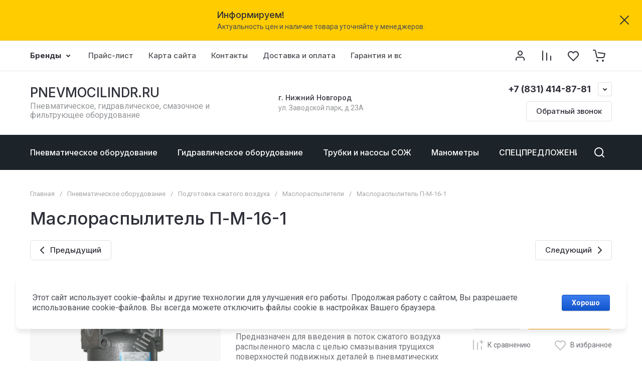

--- FILE ---
content_type: text/javascript
request_url: https://counter.megagroup.ru/e0af9969fe3a1ae588b8c052046295c6.js?r=&s=1280*720*24&u=https%3A%2F%2Fpnevmocilindr.ru%2Fmasloraspylitel-p-m-16-1&t=%D0%9C%D0%B0%D1%81%D0%BB%D0%BE%D1%80%D0%B0%D1%81%D0%BF%D1%8B%D0%BB%D0%B8%D1%82%D0%B5%D0%BB%D1%8C%20%D0%9F-%D0%9C-16-1&fv=0,0&en=1&rld=0&fr=0&callback=_sntnl1767110703612&1767110703612
body_size: 87
content:
//:1
_sntnl1767110703612({date:"Tue, 30 Dec 2025 16:05:03 GMT", res:"1"})